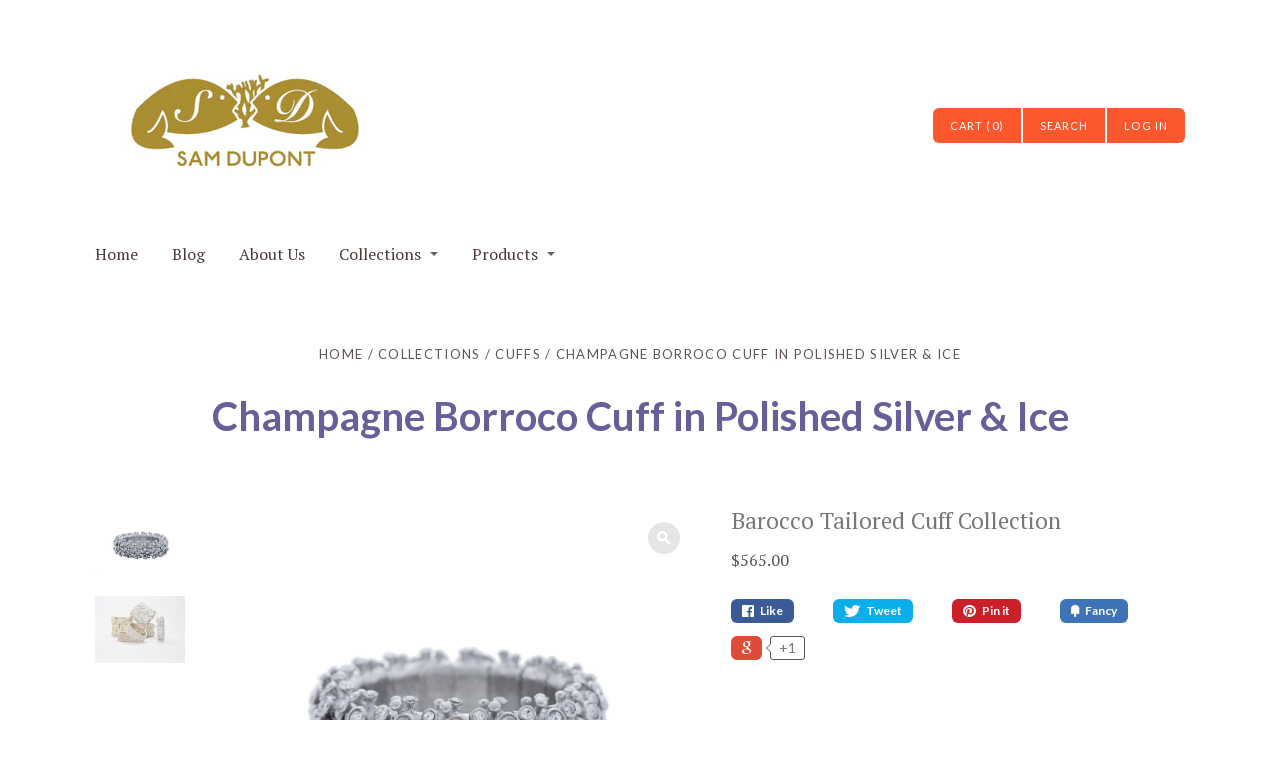

--- FILE ---
content_type: text/html; charset=utf-8
request_url: https://shopsamdupont.com/collections/cuffs/products/corallo-in-silver
body_size: 12664
content:
<!doctype html>
<!--[if lt IE 7]><html class="no-js lt-ie9 lt-ie8 lt-ie7 lt-ie10" lang="en"> <![endif]-->
<!--[if IE 7]><html class="no-js lt-ie9 lt-ie8 lt-ie10" lang="en"> <![endif]-->
<!--[if IE 8]><html class="no-js lt-ie9 lt-ie10" lang="en"> <![endif]-->
<!--[if IE 9 ]><html class="ie9 lt-ie10 no-js"> <![endif]-->
<!--[if (gt IE 9)|!(IE)]><!--> <html class="no-js"> <!--<![endif]-->
<head>













  <meta charset="utf-8">
  <meta http-equiv="X-UA-Compatible" content="IE=edge,chrome=1">

  
    <title>Champagne Borroco Cuff in Polished Silver &amp; Ice | Samantha DuPont</title>
  

  
    <meta name="description" content="Inspired by the deep waters of the Adriatic, the Corallo&#39;s delicate design is reminiscent of sea life. Made of galvanized silver and embellished with handcast Austrian crystals hand set in tentalcle-like settings, the Carallo is a one of a kind piece. Inspired by the European designs of the Baroque period, the Barroco " />
  

  <link rel="canonical" href="https://shopsamdupont.com/products/corallo-in-silver" />
  <meta name="viewport" content="width=device-width" />

  <script>window.performance && window.performance.mark && window.performance.mark('shopify.content_for_header.start');</script><meta id="shopify-digital-wallet" name="shopify-digital-wallet" content="/2574201/digital_wallets/dialog">
<meta name="shopify-checkout-api-token" content="348148c942a93ac4fefa0e376c705b1a">
<meta id="in-context-paypal-metadata" data-shop-id="2574201" data-venmo-supported="false" data-environment="production" data-locale="en_US" data-paypal-v4="true" data-currency="USD">
<link rel="alternate" type="application/json+oembed" href="https://shopsamdupont.com/products/corallo-in-silver.oembed">
<script async="async" src="/checkouts/internal/preloads.js?locale=en-US"></script>
<link rel="preconnect" href="https://shop.app" crossorigin="anonymous">
<script async="async" src="https://shop.app/checkouts/internal/preloads.js?locale=en-US&shop_id=2574201" crossorigin="anonymous"></script>
<script id="shopify-features" type="application/json">{"accessToken":"348148c942a93ac4fefa0e376c705b1a","betas":["rich-media-storefront-analytics"],"domain":"shopsamdupont.com","predictiveSearch":true,"shopId":2574201,"locale":"en"}</script>
<script>var Shopify = Shopify || {};
Shopify.shop = "sam-dupont.myshopify.com";
Shopify.locale = "en";
Shopify.currency = {"active":"USD","rate":"1.0"};
Shopify.country = "US";
Shopify.theme = {"name":"Nouveau","id":8221585,"schema_name":null,"schema_version":null,"theme_store_id":594,"role":"main"};
Shopify.theme.handle = "null";
Shopify.theme.style = {"id":null,"handle":null};
Shopify.cdnHost = "shopsamdupont.com/cdn";
Shopify.routes = Shopify.routes || {};
Shopify.routes.root = "/";</script>
<script type="module">!function(o){(o.Shopify=o.Shopify||{}).modules=!0}(window);</script>
<script>!function(o){function n(){var o=[];function n(){o.push(Array.prototype.slice.apply(arguments))}return n.q=o,n}var t=o.Shopify=o.Shopify||{};t.loadFeatures=n(),t.autoloadFeatures=n()}(window);</script>
<script>
  window.ShopifyPay = window.ShopifyPay || {};
  window.ShopifyPay.apiHost = "shop.app\/pay";
  window.ShopifyPay.redirectState = null;
</script>
<script id="shop-js-analytics" type="application/json">{"pageType":"product"}</script>
<script defer="defer" async type="module" src="//shopsamdupont.com/cdn/shopifycloud/shop-js/modules/v2/client.init-shop-cart-sync_COMZFrEa.en.esm.js"></script>
<script defer="defer" async type="module" src="//shopsamdupont.com/cdn/shopifycloud/shop-js/modules/v2/chunk.common_CdXrxk3f.esm.js"></script>
<script type="module">
  await import("//shopsamdupont.com/cdn/shopifycloud/shop-js/modules/v2/client.init-shop-cart-sync_COMZFrEa.en.esm.js");
await import("//shopsamdupont.com/cdn/shopifycloud/shop-js/modules/v2/chunk.common_CdXrxk3f.esm.js");

  window.Shopify.SignInWithShop?.initShopCartSync?.({"fedCMEnabled":true,"windoidEnabled":true});

</script>
<script>
  window.Shopify = window.Shopify || {};
  if (!window.Shopify.featureAssets) window.Shopify.featureAssets = {};
  window.Shopify.featureAssets['shop-js'] = {"shop-cart-sync":["modules/v2/client.shop-cart-sync_CRSPkpKa.en.esm.js","modules/v2/chunk.common_CdXrxk3f.esm.js"],"init-fed-cm":["modules/v2/client.init-fed-cm_DO1JVZ96.en.esm.js","modules/v2/chunk.common_CdXrxk3f.esm.js"],"init-windoid":["modules/v2/client.init-windoid_hXardXh0.en.esm.js","modules/v2/chunk.common_CdXrxk3f.esm.js"],"init-shop-email-lookup-coordinator":["modules/v2/client.init-shop-email-lookup-coordinator_jpxQlUsx.en.esm.js","modules/v2/chunk.common_CdXrxk3f.esm.js"],"shop-toast-manager":["modules/v2/client.shop-toast-manager_C-K0q6-t.en.esm.js","modules/v2/chunk.common_CdXrxk3f.esm.js"],"shop-button":["modules/v2/client.shop-button_B6dBoDg5.en.esm.js","modules/v2/chunk.common_CdXrxk3f.esm.js"],"shop-login-button":["modules/v2/client.shop-login-button_BHRMsoBb.en.esm.js","modules/v2/chunk.common_CdXrxk3f.esm.js","modules/v2/chunk.modal_C89cmTvN.esm.js"],"shop-cash-offers":["modules/v2/client.shop-cash-offers_p6Pw3nax.en.esm.js","modules/v2/chunk.common_CdXrxk3f.esm.js","modules/v2/chunk.modal_C89cmTvN.esm.js"],"avatar":["modules/v2/client.avatar_BTnouDA3.en.esm.js"],"init-shop-cart-sync":["modules/v2/client.init-shop-cart-sync_COMZFrEa.en.esm.js","modules/v2/chunk.common_CdXrxk3f.esm.js"],"init-shop-for-new-customer-accounts":["modules/v2/client.init-shop-for-new-customer-accounts_BNQiNx4m.en.esm.js","modules/v2/client.shop-login-button_BHRMsoBb.en.esm.js","modules/v2/chunk.common_CdXrxk3f.esm.js","modules/v2/chunk.modal_C89cmTvN.esm.js"],"pay-button":["modules/v2/client.pay-button_CRuQ9trT.en.esm.js","modules/v2/chunk.common_CdXrxk3f.esm.js"],"init-customer-accounts-sign-up":["modules/v2/client.init-customer-accounts-sign-up_Q1yheB3t.en.esm.js","modules/v2/client.shop-login-button_BHRMsoBb.en.esm.js","modules/v2/chunk.common_CdXrxk3f.esm.js","modules/v2/chunk.modal_C89cmTvN.esm.js"],"checkout-modal":["modules/v2/client.checkout-modal_DtXVhFgQ.en.esm.js","modules/v2/chunk.common_CdXrxk3f.esm.js","modules/v2/chunk.modal_C89cmTvN.esm.js"],"init-customer-accounts":["modules/v2/client.init-customer-accounts_B5rMd0lj.en.esm.js","modules/v2/client.shop-login-button_BHRMsoBb.en.esm.js","modules/v2/chunk.common_CdXrxk3f.esm.js","modules/v2/chunk.modal_C89cmTvN.esm.js"],"lead-capture":["modules/v2/client.lead-capture_CmGCXBh3.en.esm.js","modules/v2/chunk.common_CdXrxk3f.esm.js","modules/v2/chunk.modal_C89cmTvN.esm.js"],"shop-follow-button":["modules/v2/client.shop-follow-button_CV5C02lv.en.esm.js","modules/v2/chunk.common_CdXrxk3f.esm.js","modules/v2/chunk.modal_C89cmTvN.esm.js"],"shop-login":["modules/v2/client.shop-login_Bz_Zm_XZ.en.esm.js","modules/v2/chunk.common_CdXrxk3f.esm.js","modules/v2/chunk.modal_C89cmTvN.esm.js"],"payment-terms":["modules/v2/client.payment-terms_D7XnU2ez.en.esm.js","modules/v2/chunk.common_CdXrxk3f.esm.js","modules/v2/chunk.modal_C89cmTvN.esm.js"]};
</script>
<script id="__st">var __st={"a":2574201,"offset":-18000,"reqid":"2a694f88-d70e-464e-9206-359aa76edf09-1763162958","pageurl":"shopsamdupont.com\/collections\/cuffs\/products\/corallo-in-silver","u":"fcae00548539","p":"product","rtyp":"product","rid":1849401601};</script>
<script>window.ShopifyPaypalV4VisibilityTracking = true;</script>
<script id="captcha-bootstrap">!function(){'use strict';const t='contact',e='account',n='new_comment',o=[[t,t],['blogs',n],['comments',n],[t,'customer']],c=[[e,'customer_login'],[e,'guest_login'],[e,'recover_customer_password'],[e,'create_customer']],r=t=>t.map((([t,e])=>`form[action*='/${t}']:not([data-nocaptcha='true']) input[name='form_type'][value='${e}']`)).join(','),a=t=>()=>t?[...document.querySelectorAll(t)].map((t=>t.form)):[];function s(){const t=[...o],e=r(t);return a(e)}const i='password',u='form_key',d=['recaptcha-v3-token','g-recaptcha-response','h-captcha-response',i],f=()=>{try{return window.sessionStorage}catch{return}},m='__shopify_v',_=t=>t.elements[u];function p(t,e,n=!1){try{const o=window.sessionStorage,c=JSON.parse(o.getItem(e)),{data:r}=function(t){const{data:e,action:n}=t;return t[m]||n?{data:e,action:n}:{data:t,action:n}}(c);for(const[e,n]of Object.entries(r))t.elements[e]&&(t.elements[e].value=n);n&&o.removeItem(e)}catch(o){console.error('form repopulation failed',{error:o})}}const l='form_type',E='cptcha';function T(t){t.dataset[E]=!0}const w=window,h=w.document,L='Shopify',v='ce_forms',y='captcha';let A=!1;((t,e)=>{const n=(g='f06e6c50-85a8-45c8-87d0-21a2b65856fe',I='https://cdn.shopify.com/shopifycloud/storefront-forms-hcaptcha/ce_storefront_forms_captcha_hcaptcha.v1.5.2.iife.js',D={infoText:'Protected by hCaptcha',privacyText:'Privacy',termsText:'Terms'},(t,e,n)=>{const o=w[L][v],c=o.bindForm;if(c)return c(t,g,e,D).then(n);var r;o.q.push([[t,g,e,D],n]),r=I,A||(h.body.append(Object.assign(h.createElement('script'),{id:'captcha-provider',async:!0,src:r})),A=!0)});var g,I,D;w[L]=w[L]||{},w[L][v]=w[L][v]||{},w[L][v].q=[],w[L][y]=w[L][y]||{},w[L][y].protect=function(t,e){n(t,void 0,e),T(t)},Object.freeze(w[L][y]),function(t,e,n,w,h,L){const[v,y,A,g]=function(t,e,n){const i=e?o:[],u=t?c:[],d=[...i,...u],f=r(d),m=r(i),_=r(d.filter((([t,e])=>n.includes(e))));return[a(f),a(m),a(_),s()]}(w,h,L),I=t=>{const e=t.target;return e instanceof HTMLFormElement?e:e&&e.form},D=t=>v().includes(t);t.addEventListener('submit',(t=>{const e=I(t);if(!e)return;const n=D(e)&&!e.dataset.hcaptchaBound&&!e.dataset.recaptchaBound,o=_(e),c=g().includes(e)&&(!o||!o.value);(n||c)&&t.preventDefault(),c&&!n&&(function(t){try{if(!f())return;!function(t){const e=f();if(!e)return;const n=_(t);if(!n)return;const o=n.value;o&&e.removeItem(o)}(t);const e=Array.from(Array(32),(()=>Math.random().toString(36)[2])).join('');!function(t,e){_(t)||t.append(Object.assign(document.createElement('input'),{type:'hidden',name:u})),t.elements[u].value=e}(t,e),function(t,e){const n=f();if(!n)return;const o=[...t.querySelectorAll(`input[type='${i}']`)].map((({name:t})=>t)),c=[...d,...o],r={};for(const[a,s]of new FormData(t).entries())c.includes(a)||(r[a]=s);n.setItem(e,JSON.stringify({[m]:1,action:t.action,data:r}))}(t,e)}catch(e){console.error('failed to persist form',e)}}(e),e.submit())}));const S=(t,e)=>{t&&!t.dataset[E]&&(n(t,e.some((e=>e===t))),T(t))};for(const o of['focusin','change'])t.addEventListener(o,(t=>{const e=I(t);D(e)&&S(e,y())}));const B=e.get('form_key'),M=e.get(l),P=B&&M;t.addEventListener('DOMContentLoaded',(()=>{const t=y();if(P)for(const e of t)e.elements[l].value===M&&p(e,B);[...new Set([...A(),...v().filter((t=>'true'===t.dataset.shopifyCaptcha))])].forEach((e=>S(e,t)))}))}(h,new URLSearchParams(w.location.search),n,t,e,['guest_login'])})(!0,!0)}();</script>
<script integrity="sha256-52AcMU7V7pcBOXWImdc/TAGTFKeNjmkeM1Pvks/DTgc=" data-source-attribution="shopify.loadfeatures" defer="defer" src="//shopsamdupont.com/cdn/shopifycloud/storefront/assets/storefront/load_feature-81c60534.js" crossorigin="anonymous"></script>
<script crossorigin="anonymous" defer="defer" src="//shopsamdupont.com/cdn/shopifycloud/storefront/assets/shopify_pay/storefront-65b4c6d7.js?v=20250812"></script>
<script data-source-attribution="shopify.dynamic_checkout.dynamic.init">var Shopify=Shopify||{};Shopify.PaymentButton=Shopify.PaymentButton||{isStorefrontPortableWallets:!0,init:function(){window.Shopify.PaymentButton.init=function(){};var t=document.createElement("script");t.src="https://shopsamdupont.com/cdn/shopifycloud/portable-wallets/latest/portable-wallets.en.js",t.type="module",document.head.appendChild(t)}};
</script>
<script data-source-attribution="shopify.dynamic_checkout.buyer_consent">
  function portableWalletsHideBuyerConsent(e){var t=document.getElementById("shopify-buyer-consent"),n=document.getElementById("shopify-subscription-policy-button");t&&n&&(t.classList.add("hidden"),t.setAttribute("aria-hidden","true"),n.removeEventListener("click",e))}function portableWalletsShowBuyerConsent(e){var t=document.getElementById("shopify-buyer-consent"),n=document.getElementById("shopify-subscription-policy-button");t&&n&&(t.classList.remove("hidden"),t.removeAttribute("aria-hidden"),n.addEventListener("click",e))}window.Shopify?.PaymentButton&&(window.Shopify.PaymentButton.hideBuyerConsent=portableWalletsHideBuyerConsent,window.Shopify.PaymentButton.showBuyerConsent=portableWalletsShowBuyerConsent);
</script>
<script data-source-attribution="shopify.dynamic_checkout.cart.bootstrap">document.addEventListener("DOMContentLoaded",(function(){function t(){return document.querySelector("shopify-accelerated-checkout-cart, shopify-accelerated-checkout")}if(t())Shopify.PaymentButton.init();else{new MutationObserver((function(e,n){t()&&(Shopify.PaymentButton.init(),n.disconnect())})).observe(document.body,{childList:!0,subtree:!0})}}));
</script>
<link id="shopify-accelerated-checkout-styles" rel="stylesheet" media="screen" href="https://shopsamdupont.com/cdn/shopifycloud/portable-wallets/latest/accelerated-checkout-backwards-compat.css" crossorigin="anonymous">
<style id="shopify-accelerated-checkout-cart">
        #shopify-buyer-consent {
  margin-top: 1em;
  display: inline-block;
  width: 100%;
}

#shopify-buyer-consent.hidden {
  display: none;
}

#shopify-subscription-policy-button {
  background: none;
  border: none;
  padding: 0;
  text-decoration: underline;
  font-size: inherit;
  cursor: pointer;
}

#shopify-subscription-policy-button::before {
  box-shadow: none;
}

      </style>

<script>window.performance && window.performance.mark && window.performance.mark('shopify.content_for_header.end');</script>

  <!-- Facebook Open Graph -->
<meta property="og:type" content="website" />
<meta property="og:site_name" content="Samantha DuPont" />
<meta property="og:url" content="https://shopsamdupont.com/products/corallo-in-silver" />
<meta property="og:title" content="Champagne Borroco Cuff in Polished Silver &amp; Ice" />

  <meta property="og:description" content="Inspired by the deep waters of the Adriatic, the Corallo's delicate design is reminiscent of sea life. Made of galvanized silver and embellished with handcas..." />
  
  <meta property="og:image" content="http://shopsamdupont.com/cdn/shop/products/13_grande.jpg?v=1444722330" />
  <meta property="og:image:secure_url" content="https://shopsamdupont.com/cdn/shop/products/13_grande.jpg?v=1444722330" />
  
  <meta property="og:image" content="http://shopsamdupont.com/cdn/shop/products/group4_grande.jpg?v=1444722347" />
  <meta property="og:image:secure_url" content="https://shopsamdupont.com/cdn/shop/products/group4_grande.jpg?v=1444722347" />
  


<!-- Twitter Card -->

  <meta name="twitter:card" content="product">
  <meta name="twitter:title" content="Champagne Borroco Cuff in Polished Silver & Ice">
  <meta name="twitter:url" content="https://shopsamdupont.com/products/corallo-in-silver">
  <meta name="twitter:description" content="Inspired by the deep waters of the Adriatic, the Corallo's delicate design is reminiscent of sea life. Made of galvanized silver and embellished with handcas...">
  <meta name="twitter:image:src" content="http://shopsamdupont.com/cdn/shop/products/13_grande.jpg?v=1444722330">
  <meta name="twitter:data1" content="$565.00">
  <meta name="twitter:label1" content="PRICE">
  <meta name="twitter:data2" content="Barocco Tailored Cuff Collection">
  <meta name="twitter:label2" content="VENDOR">



  <!-- Theme CSS
  ///////////////////////////////////////// -->
  <link href="//shopsamdupont.com/cdn/shop/t/2/assets/theme.css?v=180464198560739995521674755304" rel="stylesheet" type="text/css" media="all" />

  <!-- Typography
  ///////////////////////////////////////// -->
  
<!-- Sans-serif -->



  <link href='//fonts.googleapis.com/css?family=Lato:400italic,600italic,700italic,400,700,600' rel='stylesheet' type='text/css'>












<!-- Serif -->






  <link href='//fonts.googleapis.com/css?family=PT+Serif:400italic,600italic,700italic,400,700,600' rel='stylesheet' type='text/css'>









<!-- Slab serif -->





<!-- Monospace -->




  <!-- Javascript -->
  <script src="//shopsamdupont.com/cdn/shop/t/2/assets/modernizr-2.6.2.min.js?v=50531152946347040941402035646" type="text/javascript"></script>
  <script src="//shopsamdupont.com/cdn/shop/t/2/assets/jquery.js?v=98895806135277048261402035646" type="text/javascript"></script>

  

  <!-- Store object
  ///////////////////////////////////////// -->
  <script type="text/javascript">
    settings = {}

    // Cart page
    settings.moneyFormat         = '${{amount}}';

    // Home page
    settings.showSlideshow       = true;
    settings.slideshowNavigation = true;
    settings.slideshowAutoPlay   = true;
    settings.slideDuration       = '8';
    settings.featuredCollections = true;
    settings.collectionAlignment = 'below';
  </script>

<link href="https://monorail-edge.shopifysvc.com" rel="dns-prefetch">
<script>(function(){if ("sendBeacon" in navigator && "performance" in window) {try {var session_token_from_headers = performance.getEntriesByType('navigation')[0].serverTiming.find(x => x.name == '_s').description;} catch {var session_token_from_headers = undefined;}var session_cookie_matches = document.cookie.match(/_shopify_s=([^;]*)/);var session_token_from_cookie = session_cookie_matches && session_cookie_matches.length === 2 ? session_cookie_matches[1] : "";var session_token = session_token_from_headers || session_token_from_cookie || "";function handle_abandonment_event(e) {var entries = performance.getEntries().filter(function(entry) {return /monorail-edge.shopifysvc.com/.test(entry.name);});if (!window.abandonment_tracked && entries.length === 0) {window.abandonment_tracked = true;var currentMs = Date.now();var navigation_start = performance.timing.navigationStart;var payload = {shop_id: 2574201,url: window.location.href,navigation_start,duration: currentMs - navigation_start,session_token,page_type: "product"};window.navigator.sendBeacon("https://monorail-edge.shopifysvc.com/v1/produce", JSON.stringify({schema_id: "online_store_buyer_site_abandonment/1.1",payload: payload,metadata: {event_created_at_ms: currentMs,event_sent_at_ms: currentMs}}));}}window.addEventListener('pagehide', handle_abandonment_event);}}());</script>
<script id="web-pixels-manager-setup">(function e(e,d,r,n,o){if(void 0===o&&(o={}),!Boolean(null===(a=null===(i=window.Shopify)||void 0===i?void 0:i.analytics)||void 0===a?void 0:a.replayQueue)){var i,a;window.Shopify=window.Shopify||{};var t=window.Shopify;t.analytics=t.analytics||{};var s=t.analytics;s.replayQueue=[],s.publish=function(e,d,r){return s.replayQueue.push([e,d,r]),!0};try{self.performance.mark("wpm:start")}catch(e){}var l=function(){var e={modern:/Edge?\/(1{2}[4-9]|1[2-9]\d|[2-9]\d{2}|\d{4,})\.\d+(\.\d+|)|Firefox\/(1{2}[4-9]|1[2-9]\d|[2-9]\d{2}|\d{4,})\.\d+(\.\d+|)|Chrom(ium|e)\/(9{2}|\d{3,})\.\d+(\.\d+|)|(Maci|X1{2}).+ Version\/(15\.\d+|(1[6-9]|[2-9]\d|\d{3,})\.\d+)([,.]\d+|)( \(\w+\)|)( Mobile\/\w+|) Safari\/|Chrome.+OPR\/(9{2}|\d{3,})\.\d+\.\d+|(CPU[ +]OS|iPhone[ +]OS|CPU[ +]iPhone|CPU IPhone OS|CPU iPad OS)[ +]+(15[._]\d+|(1[6-9]|[2-9]\d|\d{3,})[._]\d+)([._]\d+|)|Android:?[ /-](13[3-9]|1[4-9]\d|[2-9]\d{2}|\d{4,})(\.\d+|)(\.\d+|)|Android.+Firefox\/(13[5-9]|1[4-9]\d|[2-9]\d{2}|\d{4,})\.\d+(\.\d+|)|Android.+Chrom(ium|e)\/(13[3-9]|1[4-9]\d|[2-9]\d{2}|\d{4,})\.\d+(\.\d+|)|SamsungBrowser\/([2-9]\d|\d{3,})\.\d+/,legacy:/Edge?\/(1[6-9]|[2-9]\d|\d{3,})\.\d+(\.\d+|)|Firefox\/(5[4-9]|[6-9]\d|\d{3,})\.\d+(\.\d+|)|Chrom(ium|e)\/(5[1-9]|[6-9]\d|\d{3,})\.\d+(\.\d+|)([\d.]+$|.*Safari\/(?![\d.]+ Edge\/[\d.]+$))|(Maci|X1{2}).+ Version\/(10\.\d+|(1[1-9]|[2-9]\d|\d{3,})\.\d+)([,.]\d+|)( \(\w+\)|)( Mobile\/\w+|) Safari\/|Chrome.+OPR\/(3[89]|[4-9]\d|\d{3,})\.\d+\.\d+|(CPU[ +]OS|iPhone[ +]OS|CPU[ +]iPhone|CPU IPhone OS|CPU iPad OS)[ +]+(10[._]\d+|(1[1-9]|[2-9]\d|\d{3,})[._]\d+)([._]\d+|)|Android:?[ /-](13[3-9]|1[4-9]\d|[2-9]\d{2}|\d{4,})(\.\d+|)(\.\d+|)|Mobile Safari.+OPR\/([89]\d|\d{3,})\.\d+\.\d+|Android.+Firefox\/(13[5-9]|1[4-9]\d|[2-9]\d{2}|\d{4,})\.\d+(\.\d+|)|Android.+Chrom(ium|e)\/(13[3-9]|1[4-9]\d|[2-9]\d{2}|\d{4,})\.\d+(\.\d+|)|Android.+(UC? ?Browser|UCWEB|U3)[ /]?(15\.([5-9]|\d{2,})|(1[6-9]|[2-9]\d|\d{3,})\.\d+)\.\d+|SamsungBrowser\/(5\.\d+|([6-9]|\d{2,})\.\d+)|Android.+MQ{2}Browser\/(14(\.(9|\d{2,})|)|(1[5-9]|[2-9]\d|\d{3,})(\.\d+|))(\.\d+|)|K[Aa][Ii]OS\/(3\.\d+|([4-9]|\d{2,})\.\d+)(\.\d+|)/},d=e.modern,r=e.legacy,n=navigator.userAgent;return n.match(d)?"modern":n.match(r)?"legacy":"unknown"}(),u="modern"===l?"modern":"legacy",c=(null!=n?n:{modern:"",legacy:""})[u],f=function(e){return[e.baseUrl,"/wpm","/b",e.hashVersion,"modern"===e.buildTarget?"m":"l",".js"].join("")}({baseUrl:d,hashVersion:r,buildTarget:u}),m=function(e){var d=e.version,r=e.bundleTarget,n=e.surface,o=e.pageUrl,i=e.monorailEndpoint;return{emit:function(e){var a=e.status,t=e.errorMsg,s=(new Date).getTime(),l=JSON.stringify({metadata:{event_sent_at_ms:s},events:[{schema_id:"web_pixels_manager_load/3.1",payload:{version:d,bundle_target:r,page_url:o,status:a,surface:n,error_msg:t},metadata:{event_created_at_ms:s}}]});if(!i)return console&&console.warn&&console.warn("[Web Pixels Manager] No Monorail endpoint provided, skipping logging."),!1;try{return self.navigator.sendBeacon.bind(self.navigator)(i,l)}catch(e){}var u=new XMLHttpRequest;try{return u.open("POST",i,!0),u.setRequestHeader("Content-Type","text/plain"),u.send(l),!0}catch(e){return console&&console.warn&&console.warn("[Web Pixels Manager] Got an unhandled error while logging to Monorail."),!1}}}}({version:r,bundleTarget:l,surface:e.surface,pageUrl:self.location.href,monorailEndpoint:e.monorailEndpoint});try{o.browserTarget=l,function(e){var d=e.src,r=e.async,n=void 0===r||r,o=e.onload,i=e.onerror,a=e.sri,t=e.scriptDataAttributes,s=void 0===t?{}:t,l=document.createElement("script"),u=document.querySelector("head"),c=document.querySelector("body");if(l.async=n,l.src=d,a&&(l.integrity=a,l.crossOrigin="anonymous"),s)for(var f in s)if(Object.prototype.hasOwnProperty.call(s,f))try{l.dataset[f]=s[f]}catch(e){}if(o&&l.addEventListener("load",o),i&&l.addEventListener("error",i),u)u.appendChild(l);else{if(!c)throw new Error("Did not find a head or body element to append the script");c.appendChild(l)}}({src:f,async:!0,onload:function(){if(!function(){var e,d;return Boolean(null===(d=null===(e=window.Shopify)||void 0===e?void 0:e.analytics)||void 0===d?void 0:d.initialized)}()){var d=window.webPixelsManager.init(e)||void 0;if(d){var r=window.Shopify.analytics;r.replayQueue.forEach((function(e){var r=e[0],n=e[1],o=e[2];d.publishCustomEvent(r,n,o)})),r.replayQueue=[],r.publish=d.publishCustomEvent,r.visitor=d.visitor,r.initialized=!0}}},onerror:function(){return m.emit({status:"failed",errorMsg:"".concat(f," has failed to load")})},sri:function(e){var d=/^sha384-[A-Za-z0-9+/=]+$/;return"string"==typeof e&&d.test(e)}(c)?c:"",scriptDataAttributes:o}),m.emit({status:"loading"})}catch(e){m.emit({status:"failed",errorMsg:(null==e?void 0:e.message)||"Unknown error"})}}})({shopId: 2574201,storefrontBaseUrl: "https://shopsamdupont.com",extensionsBaseUrl: "https://extensions.shopifycdn.com/cdn/shopifycloud/web-pixels-manager",monorailEndpoint: "https://monorail-edge.shopifysvc.com/unstable/produce_batch",surface: "storefront-renderer",enabledBetaFlags: ["2dca8a86"],webPixelsConfigList: [{"id":"shopify-app-pixel","configuration":"{}","eventPayloadVersion":"v1","runtimeContext":"STRICT","scriptVersion":"0450","apiClientId":"shopify-pixel","type":"APP","privacyPurposes":["ANALYTICS","MARKETING"]},{"id":"shopify-custom-pixel","eventPayloadVersion":"v1","runtimeContext":"LAX","scriptVersion":"0450","apiClientId":"shopify-pixel","type":"CUSTOM","privacyPurposes":["ANALYTICS","MARKETING"]}],isMerchantRequest: false,initData: {"shop":{"name":"Samantha DuPont","paymentSettings":{"currencyCode":"USD"},"myshopifyDomain":"sam-dupont.myshopify.com","countryCode":"US","storefrontUrl":"https:\/\/shopsamdupont.com"},"customer":null,"cart":null,"checkout":null,"productVariants":[{"price":{"amount":565.0,"currencyCode":"USD"},"product":{"title":"Champagne Borroco Cuff in Polished Silver \u0026 Ice","vendor":"Barocco Tailored Cuff Collection","id":"1849401601","untranslatedTitle":"Champagne Borroco Cuff in Polished Silver \u0026 Ice","url":"\/products\/corallo-in-silver","type":"Cuff"},"id":"5708954177","image":{"src":"\/\/shopsamdupont.com\/cdn\/shop\/products\/13.jpg?v=1444722330"},"sku":"SJCFGM010","title":"Corallo Barroco Cuff in Silver","untranslatedTitle":"Corallo Barroco Cuff in Silver"}],"purchasingCompany":null},},"https://shopsamdupont.com/cdn","ae1676cfwd2530674p4253c800m34e853cb",{"modern":"","legacy":""},{"shopId":"2574201","storefrontBaseUrl":"https:\/\/shopsamdupont.com","extensionBaseUrl":"https:\/\/extensions.shopifycdn.com\/cdn\/shopifycloud\/web-pixels-manager","surface":"storefront-renderer","enabledBetaFlags":"[\"2dca8a86\"]","isMerchantRequest":"false","hashVersion":"ae1676cfwd2530674p4253c800m34e853cb","publish":"custom","events":"[[\"page_viewed\",{}],[\"product_viewed\",{\"productVariant\":{\"price\":{\"amount\":565.0,\"currencyCode\":\"USD\"},\"product\":{\"title\":\"Champagne Borroco Cuff in Polished Silver \u0026 Ice\",\"vendor\":\"Barocco Tailored Cuff Collection\",\"id\":\"1849401601\",\"untranslatedTitle\":\"Champagne Borroco Cuff in Polished Silver \u0026 Ice\",\"url\":\"\/products\/corallo-in-silver\",\"type\":\"Cuff\"},\"id\":\"5708954177\",\"image\":{\"src\":\"\/\/shopsamdupont.com\/cdn\/shop\/products\/13.jpg?v=1444722330\"},\"sku\":\"SJCFGM010\",\"title\":\"Corallo Barroco Cuff in Silver\",\"untranslatedTitle\":\"Corallo Barroco Cuff in Silver\"}}]]"});</script><script>
  window.ShopifyAnalytics = window.ShopifyAnalytics || {};
  window.ShopifyAnalytics.meta = window.ShopifyAnalytics.meta || {};
  window.ShopifyAnalytics.meta.currency = 'USD';
  var meta = {"product":{"id":1849401601,"gid":"gid:\/\/shopify\/Product\/1849401601","vendor":"Barocco Tailored Cuff Collection","type":"Cuff","variants":[{"id":5708954177,"price":56500,"name":"Champagne Borroco Cuff in Polished Silver \u0026 Ice - Corallo Barroco Cuff in Silver","public_title":"Corallo Barroco Cuff in Silver","sku":"SJCFGM010"}],"remote":false},"page":{"pageType":"product","resourceType":"product","resourceId":1849401601}};
  for (var attr in meta) {
    window.ShopifyAnalytics.meta[attr] = meta[attr];
  }
</script>
<script class="analytics">
  (function () {
    var customDocumentWrite = function(content) {
      var jquery = null;

      if (window.jQuery) {
        jquery = window.jQuery;
      } else if (window.Checkout && window.Checkout.$) {
        jquery = window.Checkout.$;
      }

      if (jquery) {
        jquery('body').append(content);
      }
    };

    var hasLoggedConversion = function(token) {
      if (token) {
        return document.cookie.indexOf('loggedConversion=' + token) !== -1;
      }
      return false;
    }

    var setCookieIfConversion = function(token) {
      if (token) {
        var twoMonthsFromNow = new Date(Date.now());
        twoMonthsFromNow.setMonth(twoMonthsFromNow.getMonth() + 2);

        document.cookie = 'loggedConversion=' + token + '; expires=' + twoMonthsFromNow;
      }
    }

    var trekkie = window.ShopifyAnalytics.lib = window.trekkie = window.trekkie || [];
    if (trekkie.integrations) {
      return;
    }
    trekkie.methods = [
      'identify',
      'page',
      'ready',
      'track',
      'trackForm',
      'trackLink'
    ];
    trekkie.factory = function(method) {
      return function() {
        var args = Array.prototype.slice.call(arguments);
        args.unshift(method);
        trekkie.push(args);
        return trekkie;
      };
    };
    for (var i = 0; i < trekkie.methods.length; i++) {
      var key = trekkie.methods[i];
      trekkie[key] = trekkie.factory(key);
    }
    trekkie.load = function(config) {
      trekkie.config = config || {};
      trekkie.config.initialDocumentCookie = document.cookie;
      var first = document.getElementsByTagName('script')[0];
      var script = document.createElement('script');
      script.type = 'text/javascript';
      script.onerror = function(e) {
        var scriptFallback = document.createElement('script');
        scriptFallback.type = 'text/javascript';
        scriptFallback.onerror = function(error) {
                var Monorail = {
      produce: function produce(monorailDomain, schemaId, payload) {
        var currentMs = new Date().getTime();
        var event = {
          schema_id: schemaId,
          payload: payload,
          metadata: {
            event_created_at_ms: currentMs,
            event_sent_at_ms: currentMs
          }
        };
        return Monorail.sendRequest("https://" + monorailDomain + "/v1/produce", JSON.stringify(event));
      },
      sendRequest: function sendRequest(endpointUrl, payload) {
        // Try the sendBeacon API
        if (window && window.navigator && typeof window.navigator.sendBeacon === 'function' && typeof window.Blob === 'function' && !Monorail.isIos12()) {
          var blobData = new window.Blob([payload], {
            type: 'text/plain'
          });

          if (window.navigator.sendBeacon(endpointUrl, blobData)) {
            return true;
          } // sendBeacon was not successful

        } // XHR beacon

        var xhr = new XMLHttpRequest();

        try {
          xhr.open('POST', endpointUrl);
          xhr.setRequestHeader('Content-Type', 'text/plain');
          xhr.send(payload);
        } catch (e) {
          console.log(e);
        }

        return false;
      },
      isIos12: function isIos12() {
        return window.navigator.userAgent.lastIndexOf('iPhone; CPU iPhone OS 12_') !== -1 || window.navigator.userAgent.lastIndexOf('iPad; CPU OS 12_') !== -1;
      }
    };
    Monorail.produce('monorail-edge.shopifysvc.com',
      'trekkie_storefront_load_errors/1.1',
      {shop_id: 2574201,
      theme_id: 8221585,
      app_name: "storefront",
      context_url: window.location.href,
      source_url: "//shopsamdupont.com/cdn/s/trekkie.storefront.308893168db1679b4a9f8a086857af995740364f.min.js"});

        };
        scriptFallback.async = true;
        scriptFallback.src = '//shopsamdupont.com/cdn/s/trekkie.storefront.308893168db1679b4a9f8a086857af995740364f.min.js';
        first.parentNode.insertBefore(scriptFallback, first);
      };
      script.async = true;
      script.src = '//shopsamdupont.com/cdn/s/trekkie.storefront.308893168db1679b4a9f8a086857af995740364f.min.js';
      first.parentNode.insertBefore(script, first);
    };
    trekkie.load(
      {"Trekkie":{"appName":"storefront","development":false,"defaultAttributes":{"shopId":2574201,"isMerchantRequest":null,"themeId":8221585,"themeCityHash":"6233661390252316154","contentLanguage":"en","currency":"USD","eventMetadataId":"7e790e41-1887-450a-8b0b-3aab37993f4b"},"isServerSideCookieWritingEnabled":true,"monorailRegion":"shop_domain","enabledBetaFlags":["f0df213a"]},"Session Attribution":{},"S2S":{"facebookCapiEnabled":false,"source":"trekkie-storefront-renderer","apiClientId":580111}}
    );

    var loaded = false;
    trekkie.ready(function() {
      if (loaded) return;
      loaded = true;

      window.ShopifyAnalytics.lib = window.trekkie;

      var originalDocumentWrite = document.write;
      document.write = customDocumentWrite;
      try { window.ShopifyAnalytics.merchantGoogleAnalytics.call(this); } catch(error) {};
      document.write = originalDocumentWrite;

      window.ShopifyAnalytics.lib.page(null,{"pageType":"product","resourceType":"product","resourceId":1849401601,"shopifyEmitted":true});

      var match = window.location.pathname.match(/checkouts\/(.+)\/(thank_you|post_purchase)/)
      var token = match? match[1]: undefined;
      if (!hasLoggedConversion(token)) {
        setCookieIfConversion(token);
        window.ShopifyAnalytics.lib.track("Viewed Product",{"currency":"USD","variantId":5708954177,"productId":1849401601,"productGid":"gid:\/\/shopify\/Product\/1849401601","name":"Champagne Borroco Cuff in Polished Silver \u0026 Ice - Corallo Barroco Cuff in Silver","price":"565.00","sku":"SJCFGM010","brand":"Barocco Tailored Cuff Collection","variant":"Corallo Barroco Cuff in Silver","category":"Cuff","nonInteraction":true,"remote":false},undefined,undefined,{"shopifyEmitted":true});
      window.ShopifyAnalytics.lib.track("monorail:\/\/trekkie_storefront_viewed_product\/1.1",{"currency":"USD","variantId":5708954177,"productId":1849401601,"productGid":"gid:\/\/shopify\/Product\/1849401601","name":"Champagne Borroco Cuff in Polished Silver \u0026 Ice - Corallo Barroco Cuff in Silver","price":"565.00","sku":"SJCFGM010","brand":"Barocco Tailored Cuff Collection","variant":"Corallo Barroco Cuff in Silver","category":"Cuff","nonInteraction":true,"remote":false,"referer":"https:\/\/shopsamdupont.com\/collections\/cuffs\/products\/corallo-in-silver"});
      }
    });


        var eventsListenerScript = document.createElement('script');
        eventsListenerScript.async = true;
        eventsListenerScript.src = "//shopsamdupont.com/cdn/shopifycloud/storefront/assets/shop_events_listener-3da45d37.js";
        document.getElementsByTagName('head')[0].appendChild(eventsListenerScript);

})();</script>
  <script>
  if (!window.ga || (window.ga && typeof window.ga !== 'function')) {
    window.ga = function ga() {
      (window.ga.q = window.ga.q || []).push(arguments);
      if (window.Shopify && window.Shopify.analytics && typeof window.Shopify.analytics.publish === 'function') {
        window.Shopify.analytics.publish("ga_stub_called", {}, {sendTo: "google_osp_migration"});
      }
      console.error("Shopify's Google Analytics stub called with:", Array.from(arguments), "\nSee https://help.shopify.com/manual/promoting-marketing/pixels/pixel-migration#google for more information.");
    };
    if (window.Shopify && window.Shopify.analytics && typeof window.Shopify.analytics.publish === 'function') {
      window.Shopify.analytics.publish("ga_stub_initialized", {}, {sendTo: "google_osp_migration"});
    }
  }
</script>
<script
  defer
  src="https://shopsamdupont.com/cdn/shopifycloud/perf-kit/shopify-perf-kit-2.1.2.min.js"
  data-application="storefront-renderer"
  data-shop-id="2574201"
  data-render-region="gcp-us-central1"
  data-page-type="product"
  data-theme-instance-id="8221585"
  data-theme-name=""
  data-theme-version=""
  data-monorail-region="shop_domain"
  data-resource-timing-sampling-rate="10"
  data-shs="true"
  data-shs-beacon="true"
  data-shs-export-with-fetch="true"
  data-shs-logs-sample-rate="1"
></script>
</head>

<body class="template-product" >

  <div id="fb-root"></div>
  <script>(function(d, s, id) {
    var js, fjs = d.getElementsByTagName(s)[0];
    if (d.getElementById(id)) return;
    js = d.createElement(s); js.id = id;
    js.src = "//connect.facebook.net/en_US/all.js#xfbml=1&appId=187795038002910";
    fjs.parentNode.insertBefore(js, fjs);
  }(document, 'script', 'facebook-jssdk'));</script>

  





<div class="header-wrapper no-border limit-width">
  <header class="main-header clearfix ">

    <!-- Store logo / title
    =-=-=-=-=-=-=-=-=-=-=-=-=-=-=-= -->
    <div class="branding">
      
        <h1 class="logo-image"><a href="/">
          <img class="regular-logo" alt="Samantha DuPont's logo" src="//shopsamdupont.com/cdn/shop/t/2/assets/logo.png?v=79437328891937199931402384918">

          
        </a></h1>
      
    </div>

    <div class="mobile-nav">
      <span class="mobile-nav-item mobile-nav-navigate">&#57349;</span>
      <a href="/cart" class="mobile-nav-item mobile-nav-cart">&#57347;</a>
      <a href="/account" class="mobile-nav-item mobile-nav-account">&#57346;</a>
      <span class="mobile-nav-item mobile-nav-search search-toggle">&#57345;</span>
      <form class="search-form mobile-search-form" action="/search" method="post">
        <input class="search-input" name="q" type="text" placeholder="Search" value="">
      </form>
    </div>

    <!-- Main navigation
    =-=-=-=-=-=-=-=-=-=-=-=-=-=-=-= -->
    <nav class="navigation">
      <ul>
        <li class="first  ">

          
          

          <a href="/">Home</a>
          

        </li><li class="  ">

          
          

          <a href="/blogs/bertie-says">Blog</a>
          

        </li><li class="  ">

          
          

          <a href="/pages/about-us">About Us</a>
          

        </li><li class="  has-dropdown">

          
          

          <a href="/collections">Collections</a>
          

          <!-- Second Level
          =-=-=-=-=-=-=-=-=-=-=-=-=-=-=-= -->

            <ul class="dropdown-list">
              

                
                
                

                <li class="list-item ">
                  <a href="/collections/the-devi-cuff-collection">Devi Cuffs</a>


                  
                </li>
              

                
                
                

                <li class="list-item ">
                  <a href="/collections/gold-foil-collection">Gold Foil Collection</a>


                  
                </li>
              

                
                
                

                <li class="list-item ">
                  <a href="/collections/the-mela-collection">Mela Collection</a>


                  
                </li>
              

                
                
                

                <li class="list-item ">
                  <a href="/collections/textures-architecture">Textures & Architecture</a>


                  
                </li>
              

                
                
                

                <li class="list-item ">
                  <a href="/collections/gold-vermeil-semi-precious-stones">Gold Vermeil & Semi-Precious stones</a>


                  
                </li>
              

                
                
                

                <li class="list-item ">
                  <a href="/collections/lacquer-enamel-collection">Lacquer Enamel Collection</a>


                  
                </li>
              

                
                
                

                <li class="list-item ">
                  <a href="/collections/deco-collection">Deco Collection</a>


                  
                </li>
              

                
                
                

                <li class="list-item ">
                  <a href="/collections/sabine-collection">Sabine Clutch Collection</a>


                  
                </li>
              

                
                
                

                <li class="list-item ">
                  <a href="/collections/matte-metallo-collection">Matte Metallo Collection</a>


                  
                </li>
              
            </ul>
          

        </li><li class=" last has-dropdown">

          
          

          <a href="/collections/all">Products</a>
          

          <!-- Second Level
          =-=-=-=-=-=-=-=-=-=-=-=-=-=-=-= -->

            <ul class="dropdown-list">
              

                
                
                

                <li class="list-item ">
                  <a href="/collections/pendants">Pendants</a>


                  
                </li>
              

                
                
                

                <li class="list-item ">
                  <a href="/collections/lariats">Lariats</a>


                  
                </li>
              

                
                
                

                <li class="list-item ">
                  <a href="/collections/chandelier-earrings">Chandelier Earrings</a>


                  
                </li>
              

                
                
                

                <li class="list-item ">
                  <a href="/collections/drop-earrings">Drop Earrings</a>


                  
                </li>
              

                
                
                

                <li class="list-item ">
                  <a href="/collections/layering-necklaces">Layering Necklaces</a>


                  
                </li>
              

                
                
                

                <li class="list-item ">
                  <a href="/collections/bib-necklace">Bib Necklaces</a>


                  
                </li>
              

                
                
                

                <li class="list-item ">
                  <a href="/collections/stud-earrings">Stud Earrings</a>


                  
                </li>
              

                
                
                

                <li class="list-item ">
                  <a href="/collections/cuffs">Cuffs</a>


                  
                </li>
              

                
                
                

                <li class="list-item ">
                  <a href="/collections/rings">Rings</a>


                  
                </li>
              

                
                
                

                <li class="list-item ">
                  <a href="/collections/clutches-1">Clutches</a>


                  
                </li>
              
            </ul>
          

        </li>
      </ul>
    </nav>


    <!-- Action links
    =-=-=-=-=-=-=-=-=-=-=-=-=-=-=-= -->
    <div class="action-links">
      <form class="search-form" action="/search" method="post">
        <input class="search-input" name="q" type="text" placeholder="Search" value="">
      </form>

      <span class="mini-cart-toggle">Cart (0)
        
      </span>

      <span class="search-toggle">Search</span>

      
        
          <a href="/account/login" id="customer_login_link">Log in</a>
        
      
    </div>

  </header>

  
</div>

  

  <div class="main-content container">

    
      <div class="breadcrumbs meta">

   <span><a href="/">Home</a></span>
   
      
      <span class="sep">/</span> <span><a href="/collections">Collections</a></span> <span class="sep">/</span> <span><a href="/collections/cuffs">Cuffs</a></span>
      
      <span class="sep">/</span> <span>Champagne Borroco Cuff in Polished Silver & Ice</span>
   

</div>
    

    
      <div class="product">

  <div class="page-header">
    <h1>Champagne Borroco Cuff in Polished Silver & Ice</h1>

    <div class="product-details mobile">
      <a class="product-brands" href="/collections/vendors?q=Barocco%20Tailored%20Cuff%20Collection">Barocco Tailored Cuff Collection</a>
      
        <span class="product-price">$565.00</span>
      

      
        



<div class="share-buttons " data-permalink="https://shopsamdupont.com/products/corallo-in-silver">

  <a target="_blank" href="//www.facebook.com/sharer.php?u=https://shopsamdupont.com/products/corallo-in-silver" class="share-facebook"><span>Like</span> <span class="share-count"></span></a>

  <a target="_blank" href="//twitter.com/share?url=https://shopsamdupont.com/products/corallo-in-silver" class="share-twitter"><span>Tweet</span> <span class="share-count"></span></a>

  

    <a target="_blank" href="//pinterest.com/pin/create/button/?url=https://shopsamdupont.com/products/corallo-in-silver&amp;media=//shopsamdupont.com/cdn/shop/products/13_1024x1024.jpg?v=1444722330&amp;description=Champagne Borroco Cuff in Polished Silver &amp; Ice" class="share-pinterest"><span>Pin it</span> <span class="share-count"></span></a>

    <a target="_blank" href="http://www.thefancy.com/fancyit?ItemURL=https://shopsamdupont.com/products/corallo-in-silver&amp;Title=Champagne Borroco Cuff in Polished Silver & Ice&amp;Category=Other&amp;ImageURL=//shopsamdupont.com/cdn/shop/products/13_1024x1024.jpg?v=1444722330" class="share-fancy"><span>Fancy</span></a>

  

  <a target="_blank" href="//plus.google.com/share?url=https://shopsamdupont.com/products/corallo-in-silver" class="share-google"><span></span> <span class="share-count">+1</span></a>

</div>

      
    </div>
  </div>

  <div class="product-slideshow clearfix multiple">
    <div class="product-big-image can-zoom">
      
        <img src="//shopsamdupont.com/cdn/shop/products/13.jpg?v=1444722330" />
      
      <div class="zoom"></div>
    </div>

    
    <div class="product-thumbnails">
      
        <img alt="" data-high-res="//shopsamdupont.com/cdn/shop/products/13.jpg?v=1444722330" src="//shopsamdupont.com/cdn/shop/products/13_compact.jpg?v=1444722330" class="active">
      
        <img alt="" data-high-res="//shopsamdupont.com/cdn/shop/products/group4.jpg?v=1444722347" src="//shopsamdupont.com/cdn/shop/products/group4_compact.jpg?v=1444722347" class="">
      
    </div>
    
  </div>

  <div class="product-info">

    <div class="product-details desktop">
      <a class="product-brands" href="/collections/vendors?q=Barocco%20Tailored%20Cuff%20Collection">Barocco Tailored Cuff Collection</a>
      
        <span class="product-price">$565.00</span>
      

      
        



<div class="share-buttons " data-permalink="https://shopsamdupont.com/products/corallo-in-silver">

  <a target="_blank" href="//www.facebook.com/sharer.php?u=https://shopsamdupont.com/products/corallo-in-silver" class="share-facebook"><span>Like</span> <span class="share-count"></span></a>

  <a target="_blank" href="//twitter.com/share?url=https://shopsamdupont.com/products/corallo-in-silver" class="share-twitter"><span>Tweet</span> <span class="share-count"></span></a>

  

    <a target="_blank" href="//pinterest.com/pin/create/button/?url=https://shopsamdupont.com/products/corallo-in-silver&amp;media=//shopsamdupont.com/cdn/shop/products/13_1024x1024.jpg?v=1444722330&amp;description=Champagne Borroco Cuff in Polished Silver &amp; Ice" class="share-pinterest"><span>Pin it</span> <span class="share-count"></span></a>

    <a target="_blank" href="http://www.thefancy.com/fancyit?ItemURL=https://shopsamdupont.com/products/corallo-in-silver&amp;Title=Champagne Borroco Cuff in Polished Silver & Ice&amp;Category=Other&amp;ImageURL=//shopsamdupont.com/cdn/shop/products/13_1024x1024.jpg?v=1444722330" class="share-fancy"><span>Fancy</span></a>

  

  <a target="_blank" href="//plus.google.com/share?url=https://shopsamdupont.com/products/corallo-in-silver" class="share-google"><span></span> <span class="share-count">+1</span></a>

</div>

      
    </div>

    <div class="product-variants">

      <form action="/cart/add" method="post">

        
          
            <input type="hidden" name="id" class="product-select" value="5708954177" data-variant-title="Corallo Barroco Cuff in Silver" />
          
        

        <div class="add-to-cart">
          
            <input type="submit" class="submit add-product" value="Add to cart">
          
        </div>

      </form>
    </div>

    
    <div class="product-description">
      <h4>Description</h4>
      <div class="rte">
        <p><span>Inspired by the deep waters of the Adriatic, the Corallo's delicate design is reminiscent of sea life. Made of galvanized silver and embellished with handcast Austrian crystals hand set in tentalcle-like settings, the Carallo is a one of a kind piece.</span></p>
<p>Inspired by the European designs of the Baroque period, the Barroco Cuff collection evokes the intricate and feminine jewelry designs of the era. Vintage in feel, these sculptural pieces have been constructed with quality metals and embellished by faceted gemstones to become instant heirlooms.</p>
<p>Each piece was carefully constructed by Italian artisans who molded every piece and manually cast each stone. Careful attention was put into constructing a slimmer silhouette - each cuff expands to fit your wrist to keep it in place for a more comfortable wearing experience. </p>
<p>Hand-Crafted in Italy</p>
      </div>
    </div>
    

    

  </div><!-- close PRODUCT INFO -->

</div>



  

  

  

  

    <div class="product-list related-products grid-wrap">

      <h4>Related Products</h4>

      <div class="items-wrap">
        
        
          
            

              



<article class="product-list-item" id="product-list-item-330799329">

  <figure class="thumbnail">
    <a href="/collections/cuffs/products/alexandra-cuff">
    
    <img src="//shopsamdupont.com/cdn/shop/products/2_RAJB0084SL_grande.jpg?v=1424835826" alt="Alexandra Cuff" />
    
    </a>
  </figure>

  <div class="product-list-details">
    <p class="vendor"><a href="/collections/vendors?q=Textures%20%26%20Architecture">Textures & Architecture</a></p>
    <p class="title"><a href="/collections/cuffs/products/alexandra-cuff">Alexandra Cuff</a></p>
    <p class="product-price">
    
      
        <span class="price">$425.00</span>
      
    
    </p>
  </div>

</article>

            
          
        
          
            

              



<article class="product-list-item" id="product-list-item-424925581">

  <figure class="thumbnail">
    <a href="/collections/cuffs/products/no-name-cuff-3">
    
    <img src="//shopsamdupont.com/cdn/shop/products/SJCFDW008_grande.jpg?v=1426089418" alt="Flora Cuff in Weathered Gold" />
    
    </a>
  </figure>

  <div class="product-list-details">
    <p class="vendor"><a href="/collections/vendors?q=Cabana%20Collection">Cabana Collection</a></p>
    <p class="title"><a href="/collections/cuffs/products/no-name-cuff-3">Flora Cuff in Weathered Gold</a></p>
    <p class="product-price">
    
      
        <span class="price">$188.00</span>
      
    
    </p>
  </div>

</article>

            
          
        
          
            

              



<article class="product-list-item" id="product-list-item-330802973">

  <figure class="thumbnail">
    <a href="/collections/cuffs/products/rattan-cuff">
    
    <img src="//shopsamdupont.com/cdn/shop/products/rattancuff_grande.jpg?v=1427010281" alt="Signature Rattan Cuff in Gold" />
    
    </a>
  </figure>

  <div class="product-list-details">
    <p class="vendor"><a href="/collections/vendors?q=Textures%20%26%20Architecture">Textures & Architecture</a></p>
    <p class="title"><a href="/collections/cuffs/products/rattan-cuff">Signature Rattan Cuff in Gold</a></p>
    <p class="product-price">
    
      
        <span class="price">$468.00</span>
      
    
    </p>
  </div>

</article>

            
          
        
          
            
          
        
      </div>
    </div>

  




    
  </div>

  





<div class="footer-wrapper no-border module-count-3">

  <footer class="main-footer">

    
    <div class="contact footer-module">
      <h4>Samantha DuPont</h4>

      
      <p>
        
        wholesale inquiries:<br>
        

        
        ADAC West Ste # D1<br>
        

        
        Atlanta Georgia<br>
        

        30305 USA
      </p>
      

      
      <p>678 488 7433</p>
      

      
      <p><a href="mailto:sales@shopsamdupont.com">sales@shopsamdupont.com</a></p>
      
    </div>
    

    
    <div class="links footer-module">
      <ul>
        

          
          

          <li><a href="/search" title="">Search</a></li>

          
            </ul><ul>

            
          

        

          
          

          <li><a href="/pages/about-us" title="">About Us</a></li>

          

        
      </ul>

    </div>
    

    
    <div class="connect footer-module">

      
      <h4>Please connect with us</h4>
      

      

      <ul class="social-options clearfix">
        
        
          <li class="facebook"><a href="https://www.facebook.com/shopsamdupont" target="_blank">&#57601;</a></li>
        
        
          <li class="interest"><a href="https://www.pinterest.com/shopsamdupont" target="_blank">&#57602;</a></li>
        
        
          <li class="instagram"><a href="https://www.instagram.com/shopsamdupont#" target="_blank">&#57603;</a></li>
        
        
        
        
      </ul>

      

      
        <form action="" method="post" name="mc-embedded-subscribe-form" class="validate mailing-list-signup" target="_blank">

          <input class="submit" name="subscribe" type="submit" value="Subscribe">

          <div class="email-container">
            
            <input class="email" name="EMAIL" type="email" placeholder="Email address" value="">
            

            
          </div>

        </form>
      

    </div>
    

  </footer>
</div>

<div class="copyright-wrap">
  <div class="copyright">
    <p>Copyright &copy; 2025 Samantha DuPont. <a target="_blank" rel="nofollow" href="https://www.shopify.com/pos?utm_campaign=poweredby&amp;utm_medium=shopify&amp;utm_source=onlinestore">POS</a> and <a target="_blank" rel="nofollow" href="https://www.shopify.com?utm_campaign=poweredby&amp;utm_medium=shopify&amp;utm_source=onlinestore">Ecommerce by Shopify</a>.</p>
    <ul class="payment-options">
      
      
      
      
        <li class="visa">&#57856;</li>
      
      
        <li class="mastercard">&#57857;</li>
      
      
        <li class="discover">&#57860;</li>
      
      
      
        <li class="american-express">&#57858;</li>
      
      
      
        <li class="paypal">&#57859;</li>
      
      
      
      
      
    </ul>
  </div>
</div>

  <!-- Theme JS
  ///////////////////////////////////////// -->
  
  <script src="//shopsamdupont.com/cdn/shopifycloud/storefront/assets/themes_support/option_selection-b017cd28.js" type="text/javascript"></script>
  <script src="//shopsamdupont.com/cdn/shop/t/2/assets/plugins.js?v=66594742799325659701402035647" type="text/javascript"></script>
  <script src="//shopsamdupont.com/cdn/shop/t/2/assets/site.js?v=128274116039292480341402035647" type="text/javascript"></script>

</body>
</html>
